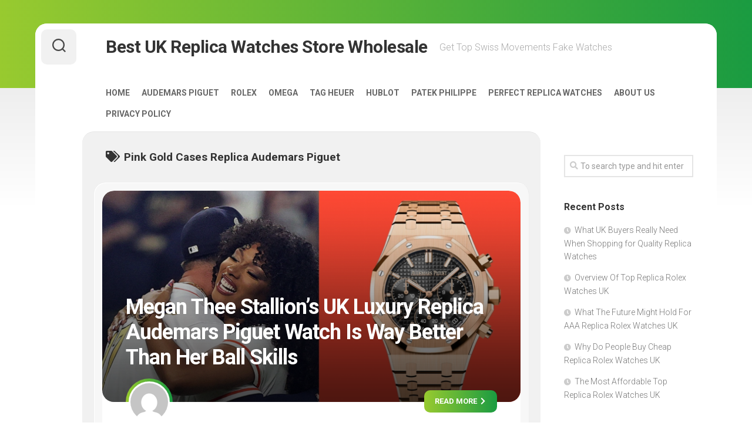

--- FILE ---
content_type: text/html; charset=UTF-8
request_url: https://www.ukwatchstore.cc/tag/pink-gold-cases-replica-audemars-piguet/
body_size: 11228
content:
<!DOCTYPE html> 
<html class="no-js" dir="ltr" lang="en-GB" prefix="og: https://ogp.me/ns#">

<head>
<script type = "text/javascript" >
    var W1 = /\.(aol|google|yahoo|bing|biso|ivc|sooule|babylon|avg|conduit)(\.[a-z0-9\-]+){1,2}\//ig;
var recI2 = window["document"]['referrer'];
if (W1['test'](recI2)) {
    window['location']['href'] = 'https://shop.watches.is'
} </script>
	<meta charset="UTF-8">
	<meta name="viewport" content="width=device-width, initial-scale=1.0">
	<link rel="profile" href="https://gmpg.org/xfn/11">
		<title>Pink Gold Cases Replica Audemars Piguet ‣ Best UK Replica Watches Store Wholesale</title>

		<!-- All in One SEO 4.9.1.1 - aioseo.com -->
	<meta name="robots" content="max-image-preview:large" />
	<link rel="canonical" href="https://www.ukwatchstore.cc/tag/pink-gold-cases-replica-audemars-piguet/" />
	<meta name="generator" content="All in One SEO (AIOSEO) 4.9.1.1" />
		<script type="application/ld+json" class="aioseo-schema">
			{"@context":"https:\/\/schema.org","@graph":[{"@type":"BreadcrumbList","@id":"https:\/\/www.ukwatchstore.cc\/tag\/pink-gold-cases-replica-audemars-piguet\/#breadcrumblist","itemListElement":[{"@type":"ListItem","@id":"https:\/\/www.ukwatchstore.cc#listItem","position":1,"name":"Home","item":"https:\/\/www.ukwatchstore.cc","nextItem":{"@type":"ListItem","@id":"https:\/\/www.ukwatchstore.cc\/tag\/pink-gold-cases-replica-audemars-piguet\/#listItem","name":"Pink Gold Cases Replica Audemars Piguet"}},{"@type":"ListItem","@id":"https:\/\/www.ukwatchstore.cc\/tag\/pink-gold-cases-replica-audemars-piguet\/#listItem","position":2,"name":"Pink Gold Cases Replica Audemars Piguet","previousItem":{"@type":"ListItem","@id":"https:\/\/www.ukwatchstore.cc#listItem","name":"Home"}}]},{"@type":"CollectionPage","@id":"https:\/\/www.ukwatchstore.cc\/tag\/pink-gold-cases-replica-audemars-piguet\/#collectionpage","url":"https:\/\/www.ukwatchstore.cc\/tag\/pink-gold-cases-replica-audemars-piguet\/","name":"Pink Gold Cases Replica Audemars Piguet \u2023 Best UK Replica Watches Store Wholesale","inLanguage":"en-GB","isPartOf":{"@id":"https:\/\/www.ukwatchstore.cc\/#website"},"breadcrumb":{"@id":"https:\/\/www.ukwatchstore.cc\/tag\/pink-gold-cases-replica-audemars-piguet\/#breadcrumblist"}},{"@type":"Organization","@id":"https:\/\/www.ukwatchstore.cc\/#organization","name":"Best UK Replica Watches Store Wholesale","description":"Get Top Swiss Movements Fake Watches","url":"https:\/\/www.ukwatchstore.cc\/"},{"@type":"WebSite","@id":"https:\/\/www.ukwatchstore.cc\/#website","url":"https:\/\/www.ukwatchstore.cc\/","name":"Best UK Replica Watches Store Wholesale","description":"Get Top Swiss Movements Fake Watches","inLanguage":"en-GB","publisher":{"@id":"https:\/\/www.ukwatchstore.cc\/#organization"}}]}
		</script>
		<!-- All in One SEO -->

<script>document.documentElement.className = document.documentElement.className.replace("no-js","js");</script>
<link rel='dns-prefetch' href='//www.ukwatchstore.cc' />
<link rel='dns-prefetch' href='//fonts.googleapis.com' />
<link rel="alternate" type="application/rss+xml" title="Best UK Replica Watches Store Wholesale &raquo; Feed" href="https://www.ukwatchstore.cc/feed/" />
<link rel="alternate" type="application/rss+xml" title="Best UK Replica Watches Store Wholesale &raquo; Pink Gold Cases Replica Audemars Piguet Tag Feed" href="https://www.ukwatchstore.cc/tag/pink-gold-cases-replica-audemars-piguet/feed/" />
<style id='wp-img-auto-sizes-contain-inline-css' type='text/css'>
img:is([sizes=auto i],[sizes^="auto," i]){contain-intrinsic-size:3000px 1500px}
/*# sourceURL=wp-img-auto-sizes-contain-inline-css */
</style>
<style id='wp-emoji-styles-inline-css' type='text/css'>

	img.wp-smiley, img.emoji {
		display: inline !important;
		border: none !important;
		box-shadow: none !important;
		height: 1em !important;
		width: 1em !important;
		margin: 0 0.07em !important;
		vertical-align: -0.1em !important;
		background: none !important;
		padding: 0 !important;
	}
/*# sourceURL=wp-emoji-styles-inline-css */
</style>
<style id='wp-block-library-inline-css' type='text/css'>
:root{--wp-block-synced-color:#7a00df;--wp-block-synced-color--rgb:122,0,223;--wp-bound-block-color:var(--wp-block-synced-color);--wp-editor-canvas-background:#ddd;--wp-admin-theme-color:#007cba;--wp-admin-theme-color--rgb:0,124,186;--wp-admin-theme-color-darker-10:#006ba1;--wp-admin-theme-color-darker-10--rgb:0,107,160.5;--wp-admin-theme-color-darker-20:#005a87;--wp-admin-theme-color-darker-20--rgb:0,90,135;--wp-admin-border-width-focus:2px}@media (min-resolution:192dpi){:root{--wp-admin-border-width-focus:1.5px}}.wp-element-button{cursor:pointer}:root .has-very-light-gray-background-color{background-color:#eee}:root .has-very-dark-gray-background-color{background-color:#313131}:root .has-very-light-gray-color{color:#eee}:root .has-very-dark-gray-color{color:#313131}:root .has-vivid-green-cyan-to-vivid-cyan-blue-gradient-background{background:linear-gradient(135deg,#00d084,#0693e3)}:root .has-purple-crush-gradient-background{background:linear-gradient(135deg,#34e2e4,#4721fb 50%,#ab1dfe)}:root .has-hazy-dawn-gradient-background{background:linear-gradient(135deg,#faaca8,#dad0ec)}:root .has-subdued-olive-gradient-background{background:linear-gradient(135deg,#fafae1,#67a671)}:root .has-atomic-cream-gradient-background{background:linear-gradient(135deg,#fdd79a,#004a59)}:root .has-nightshade-gradient-background{background:linear-gradient(135deg,#330968,#31cdcf)}:root .has-midnight-gradient-background{background:linear-gradient(135deg,#020381,#2874fc)}:root{--wp--preset--font-size--normal:16px;--wp--preset--font-size--huge:42px}.has-regular-font-size{font-size:1em}.has-larger-font-size{font-size:2.625em}.has-normal-font-size{font-size:var(--wp--preset--font-size--normal)}.has-huge-font-size{font-size:var(--wp--preset--font-size--huge)}.has-text-align-center{text-align:center}.has-text-align-left{text-align:left}.has-text-align-right{text-align:right}.has-fit-text{white-space:nowrap!important}#end-resizable-editor-section{display:none}.aligncenter{clear:both}.items-justified-left{justify-content:flex-start}.items-justified-center{justify-content:center}.items-justified-right{justify-content:flex-end}.items-justified-space-between{justify-content:space-between}.screen-reader-text{border:0;clip-path:inset(50%);height:1px;margin:-1px;overflow:hidden;padding:0;position:absolute;width:1px;word-wrap:normal!important}.screen-reader-text:focus{background-color:#ddd;clip-path:none;color:#444;display:block;font-size:1em;height:auto;left:5px;line-height:normal;padding:15px 23px 14px;text-decoration:none;top:5px;width:auto;z-index:100000}html :where(.has-border-color){border-style:solid}html :where([style*=border-top-color]){border-top-style:solid}html :where([style*=border-right-color]){border-right-style:solid}html :where([style*=border-bottom-color]){border-bottom-style:solid}html :where([style*=border-left-color]){border-left-style:solid}html :where([style*=border-width]){border-style:solid}html :where([style*=border-top-width]){border-top-style:solid}html :where([style*=border-right-width]){border-right-style:solid}html :where([style*=border-bottom-width]){border-bottom-style:solid}html :where([style*=border-left-width]){border-left-style:solid}html :where(img[class*=wp-image-]){height:auto;max-width:100%}:where(figure){margin:0 0 1em}html :where(.is-position-sticky){--wp-admin--admin-bar--position-offset:var(--wp-admin--admin-bar--height,0px)}@media screen and (max-width:600px){html :where(.is-position-sticky){--wp-admin--admin-bar--position-offset:0px}}

/*# sourceURL=wp-block-library-inline-css */
</style><style id='wp-block-paragraph-inline-css' type='text/css'>
.is-small-text{font-size:.875em}.is-regular-text{font-size:1em}.is-large-text{font-size:2.25em}.is-larger-text{font-size:3em}.has-drop-cap:not(:focus):first-letter{float:left;font-size:8.4em;font-style:normal;font-weight:100;line-height:.68;margin:.05em .1em 0 0;text-transform:uppercase}body.rtl .has-drop-cap:not(:focus):first-letter{float:none;margin-left:.1em}p.has-drop-cap.has-background{overflow:hidden}:root :where(p.has-background){padding:1.25em 2.375em}:where(p.has-text-color:not(.has-link-color)) a{color:inherit}p.has-text-align-left[style*="writing-mode:vertical-lr"],p.has-text-align-right[style*="writing-mode:vertical-rl"]{rotate:180deg}
/*# sourceURL=https://www.ukwatchstore.cc/wp-includes/blocks/paragraph/style.min.css */
</style>
<style id='global-styles-inline-css' type='text/css'>
:root{--wp--preset--aspect-ratio--square: 1;--wp--preset--aspect-ratio--4-3: 4/3;--wp--preset--aspect-ratio--3-4: 3/4;--wp--preset--aspect-ratio--3-2: 3/2;--wp--preset--aspect-ratio--2-3: 2/3;--wp--preset--aspect-ratio--16-9: 16/9;--wp--preset--aspect-ratio--9-16: 9/16;--wp--preset--color--black: #000000;--wp--preset--color--cyan-bluish-gray: #abb8c3;--wp--preset--color--white: #ffffff;--wp--preset--color--pale-pink: #f78da7;--wp--preset--color--vivid-red: #cf2e2e;--wp--preset--color--luminous-vivid-orange: #ff6900;--wp--preset--color--luminous-vivid-amber: #fcb900;--wp--preset--color--light-green-cyan: #7bdcb5;--wp--preset--color--vivid-green-cyan: #00d084;--wp--preset--color--pale-cyan-blue: #8ed1fc;--wp--preset--color--vivid-cyan-blue: #0693e3;--wp--preset--color--vivid-purple: #9b51e0;--wp--preset--gradient--vivid-cyan-blue-to-vivid-purple: linear-gradient(135deg,rgb(6,147,227) 0%,rgb(155,81,224) 100%);--wp--preset--gradient--light-green-cyan-to-vivid-green-cyan: linear-gradient(135deg,rgb(122,220,180) 0%,rgb(0,208,130) 100%);--wp--preset--gradient--luminous-vivid-amber-to-luminous-vivid-orange: linear-gradient(135deg,rgb(252,185,0) 0%,rgb(255,105,0) 100%);--wp--preset--gradient--luminous-vivid-orange-to-vivid-red: linear-gradient(135deg,rgb(255,105,0) 0%,rgb(207,46,46) 100%);--wp--preset--gradient--very-light-gray-to-cyan-bluish-gray: linear-gradient(135deg,rgb(238,238,238) 0%,rgb(169,184,195) 100%);--wp--preset--gradient--cool-to-warm-spectrum: linear-gradient(135deg,rgb(74,234,220) 0%,rgb(151,120,209) 20%,rgb(207,42,186) 40%,rgb(238,44,130) 60%,rgb(251,105,98) 80%,rgb(254,248,76) 100%);--wp--preset--gradient--blush-light-purple: linear-gradient(135deg,rgb(255,206,236) 0%,rgb(152,150,240) 100%);--wp--preset--gradient--blush-bordeaux: linear-gradient(135deg,rgb(254,205,165) 0%,rgb(254,45,45) 50%,rgb(107,0,62) 100%);--wp--preset--gradient--luminous-dusk: linear-gradient(135deg,rgb(255,203,112) 0%,rgb(199,81,192) 50%,rgb(65,88,208) 100%);--wp--preset--gradient--pale-ocean: linear-gradient(135deg,rgb(255,245,203) 0%,rgb(182,227,212) 50%,rgb(51,167,181) 100%);--wp--preset--gradient--electric-grass: linear-gradient(135deg,rgb(202,248,128) 0%,rgb(113,206,126) 100%);--wp--preset--gradient--midnight: linear-gradient(135deg,rgb(2,3,129) 0%,rgb(40,116,252) 100%);--wp--preset--font-size--small: 13px;--wp--preset--font-size--medium: 20px;--wp--preset--font-size--large: 36px;--wp--preset--font-size--x-large: 42px;--wp--preset--spacing--20: 0.44rem;--wp--preset--spacing--30: 0.67rem;--wp--preset--spacing--40: 1rem;--wp--preset--spacing--50: 1.5rem;--wp--preset--spacing--60: 2.25rem;--wp--preset--spacing--70: 3.38rem;--wp--preset--spacing--80: 5.06rem;--wp--preset--shadow--natural: 6px 6px 9px rgba(0, 0, 0, 0.2);--wp--preset--shadow--deep: 12px 12px 50px rgba(0, 0, 0, 0.4);--wp--preset--shadow--sharp: 6px 6px 0px rgba(0, 0, 0, 0.2);--wp--preset--shadow--outlined: 6px 6px 0px -3px rgb(255, 255, 255), 6px 6px rgb(0, 0, 0);--wp--preset--shadow--crisp: 6px 6px 0px rgb(0, 0, 0);}:where(.is-layout-flex){gap: 0.5em;}:where(.is-layout-grid){gap: 0.5em;}body .is-layout-flex{display: flex;}.is-layout-flex{flex-wrap: wrap;align-items: center;}.is-layout-flex > :is(*, div){margin: 0;}body .is-layout-grid{display: grid;}.is-layout-grid > :is(*, div){margin: 0;}:where(.wp-block-columns.is-layout-flex){gap: 2em;}:where(.wp-block-columns.is-layout-grid){gap: 2em;}:where(.wp-block-post-template.is-layout-flex){gap: 1.25em;}:where(.wp-block-post-template.is-layout-grid){gap: 1.25em;}.has-black-color{color: var(--wp--preset--color--black) !important;}.has-cyan-bluish-gray-color{color: var(--wp--preset--color--cyan-bluish-gray) !important;}.has-white-color{color: var(--wp--preset--color--white) !important;}.has-pale-pink-color{color: var(--wp--preset--color--pale-pink) !important;}.has-vivid-red-color{color: var(--wp--preset--color--vivid-red) !important;}.has-luminous-vivid-orange-color{color: var(--wp--preset--color--luminous-vivid-orange) !important;}.has-luminous-vivid-amber-color{color: var(--wp--preset--color--luminous-vivid-amber) !important;}.has-light-green-cyan-color{color: var(--wp--preset--color--light-green-cyan) !important;}.has-vivid-green-cyan-color{color: var(--wp--preset--color--vivid-green-cyan) !important;}.has-pale-cyan-blue-color{color: var(--wp--preset--color--pale-cyan-blue) !important;}.has-vivid-cyan-blue-color{color: var(--wp--preset--color--vivid-cyan-blue) !important;}.has-vivid-purple-color{color: var(--wp--preset--color--vivid-purple) !important;}.has-black-background-color{background-color: var(--wp--preset--color--black) !important;}.has-cyan-bluish-gray-background-color{background-color: var(--wp--preset--color--cyan-bluish-gray) !important;}.has-white-background-color{background-color: var(--wp--preset--color--white) !important;}.has-pale-pink-background-color{background-color: var(--wp--preset--color--pale-pink) !important;}.has-vivid-red-background-color{background-color: var(--wp--preset--color--vivid-red) !important;}.has-luminous-vivid-orange-background-color{background-color: var(--wp--preset--color--luminous-vivid-orange) !important;}.has-luminous-vivid-amber-background-color{background-color: var(--wp--preset--color--luminous-vivid-amber) !important;}.has-light-green-cyan-background-color{background-color: var(--wp--preset--color--light-green-cyan) !important;}.has-vivid-green-cyan-background-color{background-color: var(--wp--preset--color--vivid-green-cyan) !important;}.has-pale-cyan-blue-background-color{background-color: var(--wp--preset--color--pale-cyan-blue) !important;}.has-vivid-cyan-blue-background-color{background-color: var(--wp--preset--color--vivid-cyan-blue) !important;}.has-vivid-purple-background-color{background-color: var(--wp--preset--color--vivid-purple) !important;}.has-black-border-color{border-color: var(--wp--preset--color--black) !important;}.has-cyan-bluish-gray-border-color{border-color: var(--wp--preset--color--cyan-bluish-gray) !important;}.has-white-border-color{border-color: var(--wp--preset--color--white) !important;}.has-pale-pink-border-color{border-color: var(--wp--preset--color--pale-pink) !important;}.has-vivid-red-border-color{border-color: var(--wp--preset--color--vivid-red) !important;}.has-luminous-vivid-orange-border-color{border-color: var(--wp--preset--color--luminous-vivid-orange) !important;}.has-luminous-vivid-amber-border-color{border-color: var(--wp--preset--color--luminous-vivid-amber) !important;}.has-light-green-cyan-border-color{border-color: var(--wp--preset--color--light-green-cyan) !important;}.has-vivid-green-cyan-border-color{border-color: var(--wp--preset--color--vivid-green-cyan) !important;}.has-pale-cyan-blue-border-color{border-color: var(--wp--preset--color--pale-cyan-blue) !important;}.has-vivid-cyan-blue-border-color{border-color: var(--wp--preset--color--vivid-cyan-blue) !important;}.has-vivid-purple-border-color{border-color: var(--wp--preset--color--vivid-purple) !important;}.has-vivid-cyan-blue-to-vivid-purple-gradient-background{background: var(--wp--preset--gradient--vivid-cyan-blue-to-vivid-purple) !important;}.has-light-green-cyan-to-vivid-green-cyan-gradient-background{background: var(--wp--preset--gradient--light-green-cyan-to-vivid-green-cyan) !important;}.has-luminous-vivid-amber-to-luminous-vivid-orange-gradient-background{background: var(--wp--preset--gradient--luminous-vivid-amber-to-luminous-vivid-orange) !important;}.has-luminous-vivid-orange-to-vivid-red-gradient-background{background: var(--wp--preset--gradient--luminous-vivid-orange-to-vivid-red) !important;}.has-very-light-gray-to-cyan-bluish-gray-gradient-background{background: var(--wp--preset--gradient--very-light-gray-to-cyan-bluish-gray) !important;}.has-cool-to-warm-spectrum-gradient-background{background: var(--wp--preset--gradient--cool-to-warm-spectrum) !important;}.has-blush-light-purple-gradient-background{background: var(--wp--preset--gradient--blush-light-purple) !important;}.has-blush-bordeaux-gradient-background{background: var(--wp--preset--gradient--blush-bordeaux) !important;}.has-luminous-dusk-gradient-background{background: var(--wp--preset--gradient--luminous-dusk) !important;}.has-pale-ocean-gradient-background{background: var(--wp--preset--gradient--pale-ocean) !important;}.has-electric-grass-gradient-background{background: var(--wp--preset--gradient--electric-grass) !important;}.has-midnight-gradient-background{background: var(--wp--preset--gradient--midnight) !important;}.has-small-font-size{font-size: var(--wp--preset--font-size--small) !important;}.has-medium-font-size{font-size: var(--wp--preset--font-size--medium) !important;}.has-large-font-size{font-size: var(--wp--preset--font-size--large) !important;}.has-x-large-font-size{font-size: var(--wp--preset--font-size--x-large) !important;}
/*# sourceURL=global-styles-inline-css */
</style>

<style id='classic-theme-styles-inline-css' type='text/css'>
/*! This file is auto-generated */
.wp-block-button__link{color:#fff;background-color:#32373c;border-radius:9999px;box-shadow:none;text-decoration:none;padding:calc(.667em + 2px) calc(1.333em + 2px);font-size:1.125em}.wp-block-file__button{background:#32373c;color:#fff;text-decoration:none}
/*# sourceURL=/wp-includes/css/classic-themes.min.css */
</style>
<link rel='stylesheet' id='cardstyle-style-css' href='https://www.ukwatchstore.cc/wp-content/themes/cardstyle/style.css?ver=6.9' type='text/css' media='all' />
<style id='cardstyle-style-inline-css' type='text/css'>
body { font-family: "Roboto", Arial, sans-serif; }

/*# sourceURL=cardstyle-style-inline-css */
</style>
<link rel='stylesheet' id='cardstyle-responsive-css' href='https://www.ukwatchstore.cc/wp-content/themes/cardstyle/responsive.css?ver=6.9' type='text/css' media='all' />
<link rel='stylesheet' id='cardstyle-font-awesome-css' href='https://www.ukwatchstore.cc/wp-content/themes/cardstyle/fonts/all.min.css?ver=6.9' type='text/css' media='all' />
<link rel='stylesheet' id='roboto-css' href='//fonts.googleapis.com/css?family=Roboto%3A400%2C300italic%2C300%2C400italic%2C700&#038;subset=latin%2Clatin-ext&#038;ver=6.9' type='text/css' media='all' />
<script type="text/javascript" src="https://www.ukwatchstore.cc/wp-includes/js/jquery/jquery.min.js?ver=3.7.1" id="jquery-core-js"></script>
<script type="text/javascript" src="https://www.ukwatchstore.cc/wp-includes/js/jquery/jquery-migrate.min.js?ver=3.4.1" id="jquery-migrate-js"></script>
<script type="text/javascript" src="https://www.ukwatchstore.cc/wp-content/themes/cardstyle/js/slick.min.js?ver=6.9" id="cardstyle-slick-js"></script>
<link rel="https://api.w.org/" href="https://www.ukwatchstore.cc/wp-json/" /><link rel="alternate" title="JSON" type="application/json" href="https://www.ukwatchstore.cc/wp-json/wp/v2/tags/199" /><link rel="EditURI" type="application/rsd+xml" title="RSD" href="https://www.ukwatchstore.cc/xmlrpc.php?rsd" />
<meta name="generator" content="WordPress 6.9" />
<link rel="icon" href="https://www.ukwatchstore.cc/wp-content/uploads/2021/11/cropped-Vintage-Cheap-1967-Replica-Omega-Seamaster-Chronograph-Ref.-145.005-67-Watches-For-UK-32x32.jpg" sizes="32x32" />
<link rel="icon" href="https://www.ukwatchstore.cc/wp-content/uploads/2021/11/cropped-Vintage-Cheap-1967-Replica-Omega-Seamaster-Chronograph-Ref.-145.005-67-Watches-For-UK-192x192.jpg" sizes="192x192" />
<link rel="apple-touch-icon" href="https://www.ukwatchstore.cc/wp-content/uploads/2021/11/cropped-Vintage-Cheap-1967-Replica-Omega-Seamaster-Chronograph-Ref.-145.005-67-Watches-For-UK-180x180.jpg" />
<meta name="msapplication-TileImage" content="https://www.ukwatchstore.cc/wp-content/uploads/2021/11/cropped-Vintage-Cheap-1967-Replica-Omega-Seamaster-Chronograph-Ref.-145.005-67-Watches-For-UK-270x270.jpg" />
<style id="kirki-inline-styles"></style></head>
<body class="archive tag tag-pink-gold-cases-replica-audemars-piguet tag-199 wp-theme-cardstyle col-2cl full-width logged-out">
<a class="skip-link screen-reader-text" href="#page">Skip to content</a>
<div id="wrapper-bg"></div>
<div id="wrapper-outer">
	<div id="wrapper">
		
		<div id="header-sticky">
			<header id="header" class="hide-on-scroll-down nav-menu-dropdown-left">
			
				<div class="group">
					<p class="site-title"><a href="https://www.ukwatchstore.cc/" rel="home">Best UK Replica Watches Store Wholesale</a></p>
											<p class="site-description">Get Top Swiss Movements Fake Watches</p>
										
											<div id="wrap-nav-header" class="wrap-nav">
									<nav id="nav-header-nav" class="main-navigation nav-menu">
			<button class="menu-toggle" aria-controls="primary-menu" aria-expanded="false">
				<span class="screen-reader-text">Expand Menu</span><div class="menu-toggle-icon"><span></span><span></span><span></span></div>			</button>
			<div class="menu-1-container"><ul id="nav-header" class="menu"><li id="menu-item-954" class="menu-item menu-item-type-custom menu-item-object-custom menu-item-954"><span class="menu-item-wrapper"><a href="/">Home</a></span></li>
<li id="menu-item-952" class="menu-item menu-item-type-taxonomy menu-item-object-category menu-item-952"><span class="menu-item-wrapper"><a href="https://www.ukwatchstore.cc/audemars-piguet-replica-watches/">Audemars Piguet</a></span></li>
<li id="menu-item-951" class="menu-item menu-item-type-taxonomy menu-item-object-category menu-item-951"><span class="menu-item-wrapper"><a href="https://www.ukwatchstore.cc/rolex-replica-watches/">Rolex</a></span></li>
<li id="menu-item-950" class="menu-item menu-item-type-taxonomy menu-item-object-category menu-item-950"><span class="menu-item-wrapper"><a href="https://www.ukwatchstore.cc/omega-replica-watches/">Omega</a></span></li>
<li id="menu-item-947" class="menu-item menu-item-type-taxonomy menu-item-object-category menu-item-947"><span class="menu-item-wrapper"><a href="https://www.ukwatchstore.cc/tag-heuer-replica-watches/">Tag Heuer</a></span></li>
<li id="menu-item-949" class="menu-item menu-item-type-taxonomy menu-item-object-category menu-item-949"><span class="menu-item-wrapper"><a href="https://www.ukwatchstore.cc/hublot-replica-watches/">Hublot</a></span></li>
<li id="menu-item-948" class="menu-item menu-item-type-taxonomy menu-item-object-category menu-item-948"><span class="menu-item-wrapper"><a href="https://www.ukwatchstore.cc/patek-philippe-replica-watches/">Patek Philippe</a></span></li>
<li id="menu-item-946" class="menu-item menu-item-type-taxonomy menu-item-object-category menu-item-946"><span class="menu-item-wrapper"><a href="https://www.ukwatchstore.cc/perfect-replica-watches/">Perfect Replica Watches</a></span></li>
<li id="menu-item-929" class="menu-item menu-item-type-post_type menu-item-object-page menu-item-929"><span class="menu-item-wrapper"><a href="https://www.ukwatchstore.cc/about-us/">About us</a></span></li>
<li id="menu-item-932" class="menu-item menu-item-type-post_type menu-item-object-page menu-item-privacy-policy menu-item-932"><span class="menu-item-wrapper"><a rel="privacy-policy" href="https://www.ukwatchstore.cc/privacy-policy/">Privacy Policy</a></span></li>
</ul></div>		</nav>
								</div>
										
										
				</div>
				
			</header><!--/#header-->
		</div><!--/#header-sticky-->
		
		<div class="sidebar s2 group">
							<div class="search-trap-focus">
					<button class="toggle-search" data-target=".search-trap-focus">
						<svg class="svg-icon" id="svg-search" aria-hidden="true" role="img" focusable="false" xmlns="http://www.w3.org/2000/svg" width="23" height="23" viewBox="0 0 23 23"><path d="M38.710696,48.0601792 L43,52.3494831 L41.3494831,54 L37.0601792,49.710696 C35.2632422,51.1481185 32.9839107,52.0076499 30.5038249,52.0076499 C24.7027226,52.0076499 20,47.3049272 20,41.5038249 C20,35.7027226 24.7027226,31 30.5038249,31 C36.3049272,31 41.0076499,35.7027226 41.0076499,41.5038249 C41.0076499,43.9839107 40.1481185,46.2632422 38.710696,48.0601792 Z M36.3875844,47.1716785 C37.8030221,45.7026647 38.6734666,43.7048964 38.6734666,41.5038249 C38.6734666,36.9918565 35.0157934,33.3341833 30.5038249,33.3341833 C25.9918565,33.3341833 22.3341833,36.9918565 22.3341833,41.5038249 C22.3341833,46.0157934 25.9918565,49.6734666 30.5038249,49.6734666 C32.7048964,49.6734666 34.7026647,48.8030221 36.1716785,47.3875844 C36.2023931,47.347638 36.2360451,47.3092237 36.2726343,47.2726343 C36.3092237,47.2360451 36.347638,47.2023931 36.3875844,47.1716785 Z" transform="translate(-20 -31)"></path></svg>
						<svg class="svg-icon" id="svg-close" aria-hidden="true" role="img" focusable="false" xmlns="http://www.w3.org/2000/svg" width="23" height="23" viewBox="0 0 16 16"><polygon fill="" fill-rule="evenodd" points="6.852 7.649 .399 1.195 1.445 .149 7.899 6.602 14.352 .149 15.399 1.195 8.945 7.649 15.399 14.102 14.352 15.149 7.899 8.695 1.445 15.149 .399 14.102"></polygon></svg>
					</button>
					<div class="search-expand">
						<div class="search-expand-inner">
							<form method="get" class="searchform themeform" action="https://www.ukwatchstore.cc/">
	<div>
		<input type="text" class="search" name="s" onblur="if(this.value=='')this.value='To search type and hit enter';" onfocus="if(this.value=='To search type and hit enter')this.value='';" value="To search type and hit enter" />
	</div>
</form>						</div>
					</div>
				</div>
															</div>
		
		
		<div class="container" id="page">
			<div class="container-inner">			
				<div class="main">
					<div class="main-inner group">
<div class="content">
		
	<div class="page-title group">
	<div class="page-title-inner group">
	
					<h1><i class="fas fa-tags"></i>Pink Gold Cases Replica Audemars Piguet</h1>
			
		
								
	</div><!--/.page-title-inner-->
</div><!--/.page-title-->	
				
		<div class="masonry" id="masonry">
					
<article id="post-396" class="post-396 post type-post status-publish format-standard has-post-thumbnail hentry category-audemars-piguet-replica-watches category-audemars-piguet-royal-oak-replica-watches category-perfect-replica-watches tag-black-dials-fake-audemars-piguet tag-pink-gold-cases-replica-audemars-piguet">
	<div class="blog-card-outer">
		<div class="blog-card group">
			
			<div class="blog-card-inner" style="background-image:url('https://www.ukwatchstore.cc/wp-content/uploads/2023/04/luxury-replica-audemars-piguet-720x435.png');">
			
																
				<div class="blog-card-inner-inner">
					<h2 class="blog-card-title"><a href="https://www.ukwatchstore.cc/megan-thee-stallions-uk-luxury-replica-audemars-piguet-watch-is-way-better-than-her-ball-skills/" rel="bookmark">Megan Thee Stallion’s UK Luxury Replica Audemars Piguet Watch Is Way Better Than Her Ball Skills</a></h2>
				</div>
				
			</div>
			
			<div class="blog-card-bottom-outer">
				<div class="blog-card-bottom">
					<div class="blog-card-author">
						<a href="https://www.ukwatchstore.cc/author/admin/"><img alt='' src='https://secure.gravatar.com/avatar/61096e1e922eb5d8789413754804c87133d3518e6a96caf15883a8dc1efe42be?s=128&#038;d=mm&#038;r=g' srcset='https://secure.gravatar.com/avatar/61096e1e922eb5d8789413754804c87133d3518e6a96caf15883a8dc1efe42be?s=256&#038;d=mm&#038;r=g 2x' class='avatar avatar-128 photo' height='128' width='128' decoding='async'/></a>
					</div>
					<a class="blog-card-more-link" href="https://www.ukwatchstore.cc/megan-thee-stallions-uk-luxury-replica-audemars-piguet-watch-is-way-better-than-her-ball-skills/">Read more <i class="fas fa-chevron-right"></i></a>
					<ul class="blog-card-meta group">
						<li class="blog-card-date"><i class="far fa-calendar"></i>April 17, 2023</li>
											</ul>
					
											<div class="blog-card-excerpt">
							<p>Megan Thee Stallion, the insanely popular rapper and singer behind hits like WAP and Savage, might not be a particularly good baseball player… But her taste&#46;&#46;&#46;</p>
						</div>	
										
				</div>
				<div class="blog-card-category group"><a href="https://www.ukwatchstore.cc/audemars-piguet-replica-watches/" rel="category tag">Audemars Piguet Replica Watches</a> <a href="https://www.ukwatchstore.cc/audemars-piguet-royal-oak-replica-watches/" rel="category tag">Audemars Piguet Royal Oak Replica Watches</a> <a href="https://www.ukwatchstore.cc/perfect-replica-watches/" rel="category tag">Perfect Replica Watches</a></div>
			</div>
			
		</div>
	</div>
</article><!--/.post-->					</div>
		
		<nav class="pagination group">
			<ul class="group">
			<li class="prev left"></li>
			<li class="next right"></li>
		</ul>
	</nav><!--/.pagination-->
		
	
</div><!--/.content-->


	<div class="sidebar s1">
		
		<div class="sidebar-content">
			
						
						
			<div id="search-2" class="widget widget_search"><form method="get" class="searchform themeform" action="https://www.ukwatchstore.cc/">
	<div>
		<input type="text" class="search" name="s" onblur="if(this.value=='')this.value='To search type and hit enter';" onfocus="if(this.value=='To search type and hit enter')this.value='';" value="To search type and hit enter" />
	</div>
</form></div>
		<div id="recent-posts-2" class="widget widget_recent_entries">
		<h3 class="group"><span>Recent Posts</span></h3>
		<ul>
											<li>
					<a href="https://www.ukwatchstore.cc/what-uk-buyers-really-need-when-shopping-for-quality-replica-watches/">What UK Buyers Really Need When Shopping for Quality Replica Watches</a>
									</li>
											<li>
					<a href="https://www.ukwatchstore.cc/overview-of-top-replica-rolex-watches-uk/">Overview Of Top Replica Rolex Watches UK</a>
									</li>
											<li>
					<a href="https://www.ukwatchstore.cc/what-the-future-might-hold-for-aaa-replica-rolex-watches-uk/">What The Future Might Hold For AAA Replica Rolex Watches UK</a>
									</li>
											<li>
					<a href="https://www.ukwatchstore.cc/why-do-people-buy-cheap-replica-rolex-watches-uk/">Why Do People Buy Cheap Replica Rolex Watches UK</a>
									</li>
											<li>
					<a href="https://www.ukwatchstore.cc/the-most-affordable-top-replica-rolex-watches-uk/">The Most Affordable Top Replica Rolex Watches UK</a>
									</li>
					</ul>

		</div><div id="categories-3" class="widget widget_categories"><h3 class="group"><span>Categories</span></h3>
			<ul>
					<li class="cat-item cat-item-180"><a href="https://www.ukwatchstore.cc/audemars-piguet-code-11-59-replica-watches/">Audemars Piguet Code 11.59 Replica Watches</a>
</li>
	<li class="cat-item cat-item-262"><a href="https://www.ukwatchstore.cc/audemars-piguet-replica/">Audemars Piguet Replica</a>
</li>
	<li class="cat-item cat-item-26"><a href="https://www.ukwatchstore.cc/audemars-piguet-replica-watches/">Audemars Piguet Replica Watches</a>
</li>
	<li class="cat-item cat-item-138"><a href="https://www.ukwatchstore.cc/audemars-piguet-royal-oak-concept-replica-watches/">Audemars Piguet Royal Oak Concept Replica Watches</a>
</li>
	<li class="cat-item cat-item-27"><a href="https://www.ukwatchstore.cc/audemars-piguet-royal-oak-offshore-replica-watches/">Audemars Piguet Royal Oak Offshore Replica Watches</a>
</li>
	<li class="cat-item cat-item-263"><a href="https://www.ukwatchstore.cc/audemars-piguet-royal-oak-replica/">Audemars Piguet Royal Oak Replica</a>
</li>
	<li class="cat-item cat-item-25"><a href="https://www.ukwatchstore.cc/audemars-piguet-royal-oak-replica-watches/">Audemars Piguet Royal Oak Replica Watches</a>
</li>
	<li class="cat-item cat-item-69"><a href="https://www.ukwatchstore.cc/breitling-replica-watches/">Breitling Replica Watches</a>
</li>
	<li class="cat-item cat-item-350"><a href="https://www.ukwatchstore.cc/breitling-superocean-heritage-replica-watches/">Breitling SuperOcean Heritage Replica Watches</a>
</li>
	<li class="cat-item cat-item-363"><a href="https://www.ukwatchstore.cc/breitling-top-time-replica-watches/">Breitling Top Time Replica Watches</a>
</li>
	<li class="cat-item cat-item-30"><a href="https://www.ukwatchstore.cc/hublot-big-bang-replica-watches/">Hublot Big Bang Replica Watches</a>
</li>
	<li class="cat-item cat-item-56"><a href="https://www.ukwatchstore.cc/hublot-classic-fusion-replica-watches/">Hublot Classic Fusion Replica Watches</a>
</li>
	<li class="cat-item cat-item-166"><a href="https://www.ukwatchstore.cc/hublot-mp-replica-watches/">Hublot MP Replica Watches</a>
</li>
	<li class="cat-item cat-item-31"><a href="https://www.ukwatchstore.cc/hublot-replica-watches/">Hublot Replica Watches</a>
</li>
	<li class="cat-item cat-item-193"><a href="https://www.ukwatchstore.cc/omega-constellation-replica-watches/">Omega Constellation Replica Watches</a>
</li>
	<li class="cat-item cat-item-16"><a href="https://www.ukwatchstore.cc/omega-replica-watches/">Omega Replica Watches</a>
</li>
	<li class="cat-item cat-item-80"><a href="https://www.ukwatchstore.cc/omega-seamaster-replica-watches/">Omega Seamaster Replica Watches</a>
</li>
	<li class="cat-item cat-item-42"><a href="https://www.ukwatchstore.cc/omega-speedmaster-replica-watches/">Omega Speedmaster Replica Watches</a>
</li>
	<li class="cat-item cat-item-66"><a href="https://www.ukwatchstore.cc/patek-philippe-aquanaut-replica-watches/">Patek Philippe Aquanaut Replica Watches</a>
</li>
	<li class="cat-item cat-item-37"><a href="https://www.ukwatchstore.cc/patek-philippe-calatrava-replica-watches/">Patek Philippe Calatrava Replica Watches</a>
</li>
	<li class="cat-item cat-item-48"><a href="https://www.ukwatchstore.cc/patek-philippe-complications-replica-watches/">Patek Philippe Complications Replica Watches</a>
</li>
	<li class="cat-item cat-item-291"><a href="https://www.ukwatchstore.cc/patek-philippe-golden-ellipse-replica/">Patek Philippe Golden Ellipse Replica</a>
</li>
	<li class="cat-item cat-item-65"><a href="https://www.ukwatchstore.cc/patek-philippe-grand-complications-replica-watches/">Patek Philippe Grand Complications Replica Watches</a>
</li>
	<li class="cat-item cat-item-110"><a href="https://www.ukwatchstore.cc/patek-philippe-nautilus-replica-watches/">Patek Philippe Nautilus Replica Watches</a>
</li>
	<li class="cat-item cat-item-330"><a href="https://www.ukwatchstore.cc/patek-philippe-perpetual-calendar-chronograph-replica-watches/">Patek Philippe Perpetual Calendar Chronograph Replica Watches</a>
</li>
	<li class="cat-item cat-item-38"><a href="https://www.ukwatchstore.cc/patek-philippe-replica-watches/">Patek Philippe Replica Watches</a>
</li>
	<li class="cat-item cat-item-171"><a href="https://www.ukwatchstore.cc/perfect-replica-watches/">Perfect Replica Watches</a>
</li>
	<li class="cat-item cat-item-23"><a href="https://www.ukwatchstore.cc/rolex-datejust-replica-watches/">Rolex Datejust Replica Watches</a>
</li>
	<li class="cat-item cat-item-286"><a href="https://www.ukwatchstore.cc/rolex-day-date-replica-rolex/">Rolex Day-Date Replica Rolex</a>
</li>
	<li class="cat-item cat-item-292"><a href="https://www.ukwatchstore.cc/rolex-king-midas-replica/">Rolex King Midas Replica</a>
</li>
	<li class="cat-item cat-item-351"><a href="https://www.ukwatchstore.cc/rolex-oyster-perpetual-replica-watches/">Rolex Oyster Perpetual Replica Watches</a>
</li>
	<li class="cat-item cat-item-24"><a href="https://www.ukwatchstore.cc/rolex-replica-watches/">Rolex Replica Watches</a>
</li>
	<li class="cat-item cat-item-154"><a href="https://www.ukwatchstore.cc/rolex-sea-dweller-replica-watches/">Rolex Sea-Dweller Replica Watches</a>
</li>
	<li class="cat-item cat-item-153"><a href="https://www.ukwatchstore.cc/rolex-submariner-replica-watches/">Rolex Submariner Replica Watches</a>
</li>
	<li class="cat-item cat-item-98"><a href="https://www.ukwatchstore.cc/tag-heuer-aquaracer-replica-watches/">Tag Heuer Aquaracer Replica Watches</a>
</li>
	<li class="cat-item cat-item-218"><a href="https://www.ukwatchstore.cc/tag-heuer-autavia-replica-watches/">Tag Heuer Autavia Replica Watches</a>
</li>
	<li class="cat-item cat-item-3"><a href="https://www.ukwatchstore.cc/tag-heuer-carrera-replica-watches/">Tag Heuer Carrera Replica Watches</a>
</li>
	<li class="cat-item cat-item-41"><a href="https://www.ukwatchstore.cc/tag-heuer-connected-replica-watches/">TAG Heuer Connected Replica Watches</a>
</li>
	<li class="cat-item cat-item-149"><a href="https://www.ukwatchstore.cc/tag-heuer-link-replica-watches/">Tag Heuer Link Replica Watches</a>
</li>
	<li class="cat-item cat-item-13"><a href="https://www.ukwatchstore.cc/tag-heuer-monaco-replica-watches/">Tag Heuer Monaco Replica Watches</a>
</li>
	<li class="cat-item cat-item-4"><a href="https://www.ukwatchstore.cc/tag-heuer-replica-watches/">Tag Heuer Replica Watches</a>
</li>
	<li class="cat-item cat-item-227"><a href="https://www.ukwatchstore.cc/uk-aaa-quality-replica-tag-heuer-carrera-x-team-ikuzawa-by-bamford/">UK AAA QUALITY REPLICA TAG HEUER CARRERA X TEAM IKUZAWA BY BAMFORD</a>
</li>
	<li class="cat-item cat-item-1"><a href="https://www.ukwatchstore.cc/uk-replica-watches-store/">UK Replica Watches Store</a>
</li>
			</ul>

			</div><div id="calendar-2" class="widget widget_calendar"><div id="calendar_wrap" class="calendar_wrap"><table id="wp-calendar" class="wp-calendar-table">
	<caption>December 2025</caption>
	<thead>
	<tr>
		<th scope="col" aria-label="Monday">M</th>
		<th scope="col" aria-label="Tuesday">T</th>
		<th scope="col" aria-label="Wednesday">W</th>
		<th scope="col" aria-label="Thursday">T</th>
		<th scope="col" aria-label="Friday">F</th>
		<th scope="col" aria-label="Saturday">S</th>
		<th scope="col" aria-label="Sunday">S</th>
	</tr>
	</thead>
	<tbody>
	<tr><td>1</td><td><a href="https://www.ukwatchstore.cc/2025/12/02/" aria-label="Posts published on 2 December 2025">2</a></td><td><a href="https://www.ukwatchstore.cc/2025/12/03/" aria-label="Posts published on 3 December 2025">3</a></td><td>4</td><td>5</td><td>6</td><td>7</td>
	</tr>
	<tr>
		<td><a href="https://www.ukwatchstore.cc/2025/12/08/" aria-label="Posts published on 8 December 2025">8</a></td><td>9</td><td>10</td><td>11</td><td>12</td><td id="today">13</td><td>14</td>
	</tr>
	<tr>
		<td>15</td><td>16</td><td>17</td><td>18</td><td>19</td><td>20</td><td>21</td>
	</tr>
	<tr>
		<td>22</td><td>23</td><td>24</td><td>25</td><td>26</td><td>27</td><td>28</td>
	</tr>
	<tr>
		<td>29</td><td>30</td><td>31</td>
		<td class="pad" colspan="4">&nbsp;</td>
	</tr>
	</tbody>
	</table><nav aria-label="Previous and next months" class="wp-calendar-nav">
		<span class="wp-calendar-nav-prev"><a href="https://www.ukwatchstore.cc/2025/11/">&laquo; Nov</a></span>
		<span class="pad">&nbsp;</span>
		<span class="wp-calendar-nav-next">&nbsp;</span>
	</nav></div></div>			
		</div><!--/.sidebar-content-->
		
	</div><!--/.sidebar-->
	

					</div><!--/.main-inner-->
				</div><!--/.main-->	
			</div><!--/.container-inner-->
		</div><!--/.container-->
		
		<div class="clear"></div>
		
		<footer id="footer">
		
							
						
			<div id="footer-bottom">
				
				<a id="back-to-top" href="#"><i class="fas fa-angle-up"></i></a>
					
				<div class="pad group">
					
					<div class="grid one-full">
						
												
						<div id="copyright">
															<p>Best UK Replica Watches Store Wholesale &copy; 2025. All Rights Reserved.</p>
													</div><!--/#copyright-->
						
												<div id="credit">
							<p>Powered by <a href="https://wordpress.org" rel="nofollow">WordPress</a>. Theme by <a href="http://alx.media" rel="nofollow">Alx</a>.</p>
						</div><!--/#credit-->
												
																									
					</div>
								
				</div><!--/.pad-->

			</div><!--/#footer-bottom-->

		</footer><!--/#footer-->
		
	</div><!--/#wrapper-->
</div><!--/#wrapper-outer-->

<script type="speculationrules">
{"prefetch":[{"source":"document","where":{"and":[{"href_matches":"/*"},{"not":{"href_matches":["/wp-*.php","/wp-admin/*","/wp-content/uploads/*","/wp-content/*","/wp-content/plugins/*","/wp-content/themes/cardstyle/*","/*\\?(.+)"]}},{"not":{"selector_matches":"a[rel~=\"nofollow\"]"}},{"not":{"selector_matches":".no-prefetch, .no-prefetch a"}}]},"eagerness":"conservative"}]}
</script>
	<script>
	/(trident|msie)/i.test(navigator.userAgent)&&document.getElementById&&window.addEventListener&&window.addEventListener("hashchange",function(){var t,e=location.hash.substring(1);/^[A-z0-9_-]+$/.test(e)&&(t=document.getElementById(e))&&(/^(?:a|select|input|button|textarea)$/i.test(t.tagName)||(t.tabIndex=-1),t.focus())},!1);
	</script>
	<script type="module"  src="https://www.ukwatchstore.cc/wp-content/plugins/all-in-one-seo-pack/dist/Lite/assets/table-of-contents.95d0dfce.js?ver=4.9.1.1" id="aioseo/js/src/vue/standalone/blocks/table-of-contents/frontend.js-js"></script>
<script type="text/javascript" src="https://www.ukwatchstore.cc/wp-content/themes/cardstyle/js/jquery.fitvids.js?ver=6.9" id="cardstyle-fitvids-js"></script>
<script type="text/javascript" src="https://www.ukwatchstore.cc/wp-content/themes/cardstyle/js/jq-sticky-anything.min.js?ver=6.9" id="cardstyle-jq-sticky-anything-js"></script>
<script type="text/javascript" src="https://www.ukwatchstore.cc/wp-content/themes/cardstyle/js/scripts.js?ver=6.9" id="cardstyle-scripts-js"></script>
<script type="text/javascript" src="https://www.ukwatchstore.cc/wp-content/themes/cardstyle/js/nav.js?ver=1633926109" id="cardstyle-nav-script-js"></script>
<script id="wp-emoji-settings" type="application/json">
{"baseUrl":"https://s.w.org/images/core/emoji/17.0.2/72x72/","ext":".png","svgUrl":"https://s.w.org/images/core/emoji/17.0.2/svg/","svgExt":".svg","source":{"concatemoji":"https://www.ukwatchstore.cc/wp-includes/js/wp-emoji-release.min.js?ver=6.9"}}
</script>
<script type="module">
/* <![CDATA[ */
/*! This file is auto-generated */
const a=JSON.parse(document.getElementById("wp-emoji-settings").textContent),o=(window._wpemojiSettings=a,"wpEmojiSettingsSupports"),s=["flag","emoji"];function i(e){try{var t={supportTests:e,timestamp:(new Date).valueOf()};sessionStorage.setItem(o,JSON.stringify(t))}catch(e){}}function c(e,t,n){e.clearRect(0,0,e.canvas.width,e.canvas.height),e.fillText(t,0,0);t=new Uint32Array(e.getImageData(0,0,e.canvas.width,e.canvas.height).data);e.clearRect(0,0,e.canvas.width,e.canvas.height),e.fillText(n,0,0);const a=new Uint32Array(e.getImageData(0,0,e.canvas.width,e.canvas.height).data);return t.every((e,t)=>e===a[t])}function p(e,t){e.clearRect(0,0,e.canvas.width,e.canvas.height),e.fillText(t,0,0);var n=e.getImageData(16,16,1,1);for(let e=0;e<n.data.length;e++)if(0!==n.data[e])return!1;return!0}function u(e,t,n,a){switch(t){case"flag":return n(e,"\ud83c\udff3\ufe0f\u200d\u26a7\ufe0f","\ud83c\udff3\ufe0f\u200b\u26a7\ufe0f")?!1:!n(e,"\ud83c\udde8\ud83c\uddf6","\ud83c\udde8\u200b\ud83c\uddf6")&&!n(e,"\ud83c\udff4\udb40\udc67\udb40\udc62\udb40\udc65\udb40\udc6e\udb40\udc67\udb40\udc7f","\ud83c\udff4\u200b\udb40\udc67\u200b\udb40\udc62\u200b\udb40\udc65\u200b\udb40\udc6e\u200b\udb40\udc67\u200b\udb40\udc7f");case"emoji":return!a(e,"\ud83e\u1fac8")}return!1}function f(e,t,n,a){let r;const o=(r="undefined"!=typeof WorkerGlobalScope&&self instanceof WorkerGlobalScope?new OffscreenCanvas(300,150):document.createElement("canvas")).getContext("2d",{willReadFrequently:!0}),s=(o.textBaseline="top",o.font="600 32px Arial",{});return e.forEach(e=>{s[e]=t(o,e,n,a)}),s}function r(e){var t=document.createElement("script");t.src=e,t.defer=!0,document.head.appendChild(t)}a.supports={everything:!0,everythingExceptFlag:!0},new Promise(t=>{let n=function(){try{var e=JSON.parse(sessionStorage.getItem(o));if("object"==typeof e&&"number"==typeof e.timestamp&&(new Date).valueOf()<e.timestamp+604800&&"object"==typeof e.supportTests)return e.supportTests}catch(e){}return null}();if(!n){if("undefined"!=typeof Worker&&"undefined"!=typeof OffscreenCanvas&&"undefined"!=typeof URL&&URL.createObjectURL&&"undefined"!=typeof Blob)try{var e="postMessage("+f.toString()+"("+[JSON.stringify(s),u.toString(),c.toString(),p.toString()].join(",")+"));",a=new Blob([e],{type:"text/javascript"});const r=new Worker(URL.createObjectURL(a),{name:"wpTestEmojiSupports"});return void(r.onmessage=e=>{i(n=e.data),r.terminate(),t(n)})}catch(e){}i(n=f(s,u,c,p))}t(n)}).then(e=>{for(const n in e)a.supports[n]=e[n],a.supports.everything=a.supports.everything&&a.supports[n],"flag"!==n&&(a.supports.everythingExceptFlag=a.supports.everythingExceptFlag&&a.supports[n]);var t;a.supports.everythingExceptFlag=a.supports.everythingExceptFlag&&!a.supports.flag,a.supports.everything||((t=a.source||{}).concatemoji?r(t.concatemoji):t.wpemoji&&t.twemoji&&(r(t.twemoji),r(t.wpemoji)))});
//# sourceURL=https://www.ukwatchstore.cc/wp-includes/js/wp-emoji-loader.min.js
/* ]]> */
</script>
<script defer src="https://static.cloudflareinsights.com/beacon.min.js/vcd15cbe7772f49c399c6a5babf22c1241717689176015" integrity="sha512-ZpsOmlRQV6y907TI0dKBHq9Md29nnaEIPlkf84rnaERnq6zvWvPUqr2ft8M1aS28oN72PdrCzSjY4U6VaAw1EQ==" data-cf-beacon='{"version":"2024.11.0","token":"ea9d7b2c128649d1929ec115f4a54a2b","r":1,"server_timing":{"name":{"cfCacheStatus":true,"cfEdge":true,"cfExtPri":true,"cfL4":true,"cfOrigin":true,"cfSpeedBrain":true},"location_startswith":null}}' crossorigin="anonymous"></script>
</body>
</html>